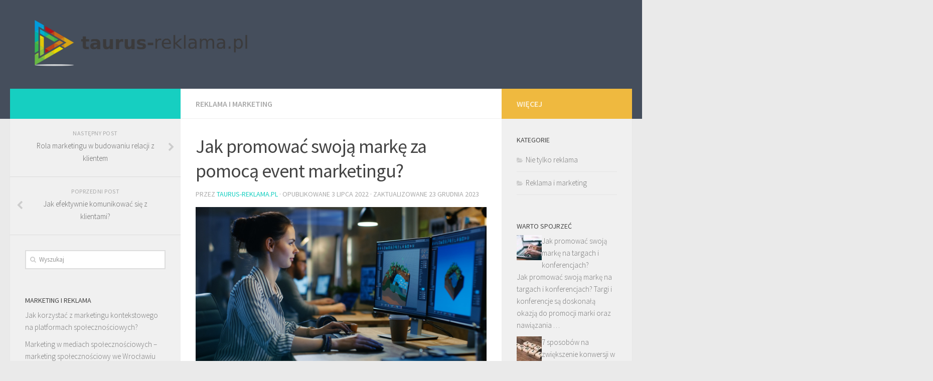

--- FILE ---
content_type: text/html; charset=UTF-8
request_url: https://taurus-reklama.pl/jak-promowac-swoja-marke-za-pomoca-event-marketingu/
body_size: 16564
content:
<!DOCTYPE html>
<html class="no-js" lang="pl-PL">
<head>
  <meta charset="UTF-8">
  <meta name="viewport" content="width=device-width, initial-scale=1.0">
  <link rel="profile" href="https://gmpg.org/xfn/11">
  <link rel="pingback" href="https://taurus-reklama.pl/xmlrpc.php">

  <meta name='robots' content='index, follow, max-image-preview:large, max-snippet:-1, max-video-preview:-1' />
<script>document.documentElement.className = document.documentElement.className.replace("no-js","js");</script>

	<!-- This site is optimized with the Yoast SEO plugin v23.0 - https://yoast.com/wordpress/plugins/seo/ -->
	<title>Jak promować swoją markę za pomocą event marketingu? - Agencja reklamowa</title>
	<link rel="canonical" href="https://taurus-reklama.pl/jak-promowac-swoja-marke-za-pomoca-event-marketingu/" />
	<meta property="og:locale" content="pl_PL" />
	<meta property="og:type" content="article" />
	<meta property="og:title" content="Jak promować swoją markę za pomocą event marketingu? - Agencja reklamowa" />
	<meta property="og:description" content="Jak promować swoją markę za pomocą event marketingu? Event marketing jest niezwykle skutecznym narzędziem promocji marki. Organizowanie wydarzeń specjalnych pozwala na interakcję z konsumentami na całkowicie nowym poziomie. Jednak efektywne wykorzystanie event marketingu wymaga&#046;&#046;&#046;" />
	<meta property="og:url" content="https://taurus-reklama.pl/jak-promowac-swoja-marke-za-pomoca-event-marketingu/" />
	<meta property="og:site_name" content="Agencja reklamowa" />
	<meta property="article:published_time" content="2022-07-03T01:46:47+00:00" />
	<meta property="article:modified_time" content="2023-12-23T17:38:43+00:00" />
	<meta property="og:image" content="https://taurus-reklama.pl/wp-content/uploads/2021/05/główne_AdobeStock_171466848.jpeg" />
	<meta property="og:image:width" content="1280" />
	<meta property="og:image:height" content="720" />
	<meta property="og:image:type" content="image/jpeg" />
	<meta name="author" content="taurus-reklama.pl" />
	<meta name="twitter:card" content="summary_large_image" />
	<script type="application/ld+json" class="yoast-schema-graph">{"@context":"https://schema.org","@graph":[{"@type":"Article","@id":"https://taurus-reklama.pl/jak-promowac-swoja-marke-za-pomoca-event-marketingu/#article","isPartOf":{"@id":"https://taurus-reklama.pl/jak-promowac-swoja-marke-za-pomoca-event-marketingu/"},"author":{"name":"taurus-reklama.pl","@id":"https://taurus-reklama.pl/#/schema/person/e75d9dafcd5565607b7ff16891ca798a"},"headline":"Jak promować swoją markę za pomocą event marketingu?","datePublished":"2022-07-03T01:46:47+00:00","dateModified":"2023-12-23T17:38:43+00:00","mainEntityOfPage":{"@id":"https://taurus-reklama.pl/jak-promowac-swoja-marke-za-pomoca-event-marketingu/"},"wordCount":530,"publisher":{"@id":"https://taurus-reklama.pl/#organization"},"image":{"@id":"https://taurus-reklama.pl/jak-promowac-swoja-marke-za-pomoca-event-marketingu/#primaryimage"},"thumbnailUrl":"https://taurus-reklama.pl/wp-content/uploads/2021/05/główne_AdobeStock_171466848.jpeg","articleSection":["Reklama i marketing"],"inLanguage":"pl-PL"},{"@type":"WebPage","@id":"https://taurus-reklama.pl/jak-promowac-swoja-marke-za-pomoca-event-marketingu/","url":"https://taurus-reklama.pl/jak-promowac-swoja-marke-za-pomoca-event-marketingu/","name":"Jak promować swoją markę za pomocą event marketingu? - Agencja reklamowa","isPartOf":{"@id":"https://taurus-reklama.pl/#website"},"primaryImageOfPage":{"@id":"https://taurus-reklama.pl/jak-promowac-swoja-marke-za-pomoca-event-marketingu/#primaryimage"},"image":{"@id":"https://taurus-reklama.pl/jak-promowac-swoja-marke-za-pomoca-event-marketingu/#primaryimage"},"thumbnailUrl":"https://taurus-reklama.pl/wp-content/uploads/2021/05/główne_AdobeStock_171466848.jpeg","datePublished":"2022-07-03T01:46:47+00:00","dateModified":"2023-12-23T17:38:43+00:00","breadcrumb":{"@id":"https://taurus-reklama.pl/jak-promowac-swoja-marke-za-pomoca-event-marketingu/#breadcrumb"},"inLanguage":"pl-PL","potentialAction":[{"@type":"ReadAction","target":["https://taurus-reklama.pl/jak-promowac-swoja-marke-za-pomoca-event-marketingu/"]}]},{"@type":"ImageObject","inLanguage":"pl-PL","@id":"https://taurus-reklama.pl/jak-promowac-swoja-marke-za-pomoca-event-marketingu/#primaryimage","url":"https://taurus-reklama.pl/wp-content/uploads/2021/05/główne_AdobeStock_171466848.jpeg","contentUrl":"https://taurus-reklama.pl/wp-content/uploads/2021/05/główne_AdobeStock_171466848.jpeg","width":1280,"height":720,"caption":"Female Game Developer Works on a Level Design on Her Personal Computer with Two Displays. She works in a Creative Office Space."},{"@type":"BreadcrumbList","@id":"https://taurus-reklama.pl/jak-promowac-swoja-marke-za-pomoca-event-marketingu/#breadcrumb","itemListElement":[{"@type":"ListItem","position":1,"name":"Strona główna","item":"https://taurus-reklama.pl/"},{"@type":"ListItem","position":2,"name":"Jak promować swoją markę za pomocą event marketingu?"}]},{"@type":"WebSite","@id":"https://taurus-reklama.pl/#website","url":"https://taurus-reklama.pl/","name":"Agencja reklamowa","description":"agencja interaktywna Kraków","publisher":{"@id":"https://taurus-reklama.pl/#organization"},"potentialAction":[{"@type":"SearchAction","target":{"@type":"EntryPoint","urlTemplate":"https://taurus-reklama.pl/?s={search_term_string}"},"query-input":"required name=search_term_string"}],"inLanguage":"pl-PL"},{"@type":"Organization","@id":"https://taurus-reklama.pl/#organization","name":"Agencja reklamowa","url":"https://taurus-reklama.pl/","logo":{"@type":"ImageObject","inLanguage":"pl-PL","@id":"https://taurus-reklama.pl/#/schema/logo/image/","url":"https://taurus-reklama.pl/wp-content/uploads/2019/07/cropped-logo.png","contentUrl":"https://taurus-reklama.pl/wp-content/uploads/2019/07/cropped-logo.png","width":984,"height":213,"caption":"Agencja reklamowa"},"image":{"@id":"https://taurus-reklama.pl/#/schema/logo/image/"}},{"@type":"Person","@id":"https://taurus-reklama.pl/#/schema/person/e75d9dafcd5565607b7ff16891ca798a","name":"taurus-reklama.pl","image":{"@type":"ImageObject","inLanguage":"pl-PL","@id":"https://taurus-reklama.pl/#/schema/person/image/","url":"https://secure.gravatar.com/avatar/74febd0a19365b0e699bffccf6ad707c?s=96&d=mm&r=g","contentUrl":"https://secure.gravatar.com/avatar/74febd0a19365b0e699bffccf6ad707c?s=96&d=mm&r=g","caption":"taurus-reklama.pl"},"url":"https://taurus-reklama.pl/author/taurus-reklama-pl/"}]}</script>
	<!-- / Yoast SEO plugin. -->


<link rel="alternate" type="application/rss+xml" title="Agencja reklamowa &raquo; Kanał z wpisami" href="https://taurus-reklama.pl/feed/" />
<link rel="alternate" type="application/rss+xml" title="Agencja reklamowa &raquo; Kanał z komentarzami" href="https://taurus-reklama.pl/comments/feed/" />
<link id="hu-user-gfont" href="//fonts.googleapis.com/css?family=Source+Sans+Pro:400,300italic,300,400italic,600&subset=latin,latin-ext" rel="stylesheet" type="text/css"><script type="text/javascript">
/* <![CDATA[ */
window._wpemojiSettings = {"baseUrl":"https:\/\/s.w.org\/images\/core\/emoji\/15.0.3\/72x72\/","ext":".png","svgUrl":"https:\/\/s.w.org\/images\/core\/emoji\/15.0.3\/svg\/","svgExt":".svg","source":{"concatemoji":"https:\/\/taurus-reklama.pl\/wp-includes\/js\/wp-emoji-release.min.js?ver=6.5.5"}};
/*! This file is auto-generated */
!function(i,n){var o,s,e;function c(e){try{var t={supportTests:e,timestamp:(new Date).valueOf()};sessionStorage.setItem(o,JSON.stringify(t))}catch(e){}}function p(e,t,n){e.clearRect(0,0,e.canvas.width,e.canvas.height),e.fillText(t,0,0);var t=new Uint32Array(e.getImageData(0,0,e.canvas.width,e.canvas.height).data),r=(e.clearRect(0,0,e.canvas.width,e.canvas.height),e.fillText(n,0,0),new Uint32Array(e.getImageData(0,0,e.canvas.width,e.canvas.height).data));return t.every(function(e,t){return e===r[t]})}function u(e,t,n){switch(t){case"flag":return n(e,"\ud83c\udff3\ufe0f\u200d\u26a7\ufe0f","\ud83c\udff3\ufe0f\u200b\u26a7\ufe0f")?!1:!n(e,"\ud83c\uddfa\ud83c\uddf3","\ud83c\uddfa\u200b\ud83c\uddf3")&&!n(e,"\ud83c\udff4\udb40\udc67\udb40\udc62\udb40\udc65\udb40\udc6e\udb40\udc67\udb40\udc7f","\ud83c\udff4\u200b\udb40\udc67\u200b\udb40\udc62\u200b\udb40\udc65\u200b\udb40\udc6e\u200b\udb40\udc67\u200b\udb40\udc7f");case"emoji":return!n(e,"\ud83d\udc26\u200d\u2b1b","\ud83d\udc26\u200b\u2b1b")}return!1}function f(e,t,n){var r="undefined"!=typeof WorkerGlobalScope&&self instanceof WorkerGlobalScope?new OffscreenCanvas(300,150):i.createElement("canvas"),a=r.getContext("2d",{willReadFrequently:!0}),o=(a.textBaseline="top",a.font="600 32px Arial",{});return e.forEach(function(e){o[e]=t(a,e,n)}),o}function t(e){var t=i.createElement("script");t.src=e,t.defer=!0,i.head.appendChild(t)}"undefined"!=typeof Promise&&(o="wpEmojiSettingsSupports",s=["flag","emoji"],n.supports={everything:!0,everythingExceptFlag:!0},e=new Promise(function(e){i.addEventListener("DOMContentLoaded",e,{once:!0})}),new Promise(function(t){var n=function(){try{var e=JSON.parse(sessionStorage.getItem(o));if("object"==typeof e&&"number"==typeof e.timestamp&&(new Date).valueOf()<e.timestamp+604800&&"object"==typeof e.supportTests)return e.supportTests}catch(e){}return null}();if(!n){if("undefined"!=typeof Worker&&"undefined"!=typeof OffscreenCanvas&&"undefined"!=typeof URL&&URL.createObjectURL&&"undefined"!=typeof Blob)try{var e="postMessage("+f.toString()+"("+[JSON.stringify(s),u.toString(),p.toString()].join(",")+"));",r=new Blob([e],{type:"text/javascript"}),a=new Worker(URL.createObjectURL(r),{name:"wpTestEmojiSupports"});return void(a.onmessage=function(e){c(n=e.data),a.terminate(),t(n)})}catch(e){}c(n=f(s,u,p))}t(n)}).then(function(e){for(var t in e)n.supports[t]=e[t],n.supports.everything=n.supports.everything&&n.supports[t],"flag"!==t&&(n.supports.everythingExceptFlag=n.supports.everythingExceptFlag&&n.supports[t]);n.supports.everythingExceptFlag=n.supports.everythingExceptFlag&&!n.supports.flag,n.DOMReady=!1,n.readyCallback=function(){n.DOMReady=!0}}).then(function(){return e}).then(function(){var e;n.supports.everything||(n.readyCallback(),(e=n.source||{}).concatemoji?t(e.concatemoji):e.wpemoji&&e.twemoji&&(t(e.twemoji),t(e.wpemoji)))}))}((window,document),window._wpemojiSettings);
/* ]]> */
</script>
<style id='wp-emoji-styles-inline-css' type='text/css'>

	img.wp-smiley, img.emoji {
		display: inline !important;
		border: none !important;
		box-shadow: none !important;
		height: 1em !important;
		width: 1em !important;
		margin: 0 0.07em !important;
		vertical-align: -0.1em !important;
		background: none !important;
		padding: 0 !important;
	}
</style>
<link rel='stylesheet' id='wp-block-library-css' href='https://taurus-reklama.pl/wp-includes/css/dist/block-library/style.min.css?ver=6.5.5' type='text/css' media='all' />
<style id='classic-theme-styles-inline-css' type='text/css'>
/*! This file is auto-generated */
.wp-block-button__link{color:#fff;background-color:#32373c;border-radius:9999px;box-shadow:none;text-decoration:none;padding:calc(.667em + 2px) calc(1.333em + 2px);font-size:1.125em}.wp-block-file__button{background:#32373c;color:#fff;text-decoration:none}
</style>
<style id='global-styles-inline-css' type='text/css'>
body{--wp--preset--color--black: #000000;--wp--preset--color--cyan-bluish-gray: #abb8c3;--wp--preset--color--white: #ffffff;--wp--preset--color--pale-pink: #f78da7;--wp--preset--color--vivid-red: #cf2e2e;--wp--preset--color--luminous-vivid-orange: #ff6900;--wp--preset--color--luminous-vivid-amber: #fcb900;--wp--preset--color--light-green-cyan: #7bdcb5;--wp--preset--color--vivid-green-cyan: #00d084;--wp--preset--color--pale-cyan-blue: #8ed1fc;--wp--preset--color--vivid-cyan-blue: #0693e3;--wp--preset--color--vivid-purple: #9b51e0;--wp--preset--gradient--vivid-cyan-blue-to-vivid-purple: linear-gradient(135deg,rgba(6,147,227,1) 0%,rgb(155,81,224) 100%);--wp--preset--gradient--light-green-cyan-to-vivid-green-cyan: linear-gradient(135deg,rgb(122,220,180) 0%,rgb(0,208,130) 100%);--wp--preset--gradient--luminous-vivid-amber-to-luminous-vivid-orange: linear-gradient(135deg,rgba(252,185,0,1) 0%,rgba(255,105,0,1) 100%);--wp--preset--gradient--luminous-vivid-orange-to-vivid-red: linear-gradient(135deg,rgba(255,105,0,1) 0%,rgb(207,46,46) 100%);--wp--preset--gradient--very-light-gray-to-cyan-bluish-gray: linear-gradient(135deg,rgb(238,238,238) 0%,rgb(169,184,195) 100%);--wp--preset--gradient--cool-to-warm-spectrum: linear-gradient(135deg,rgb(74,234,220) 0%,rgb(151,120,209) 20%,rgb(207,42,186) 40%,rgb(238,44,130) 60%,rgb(251,105,98) 80%,rgb(254,248,76) 100%);--wp--preset--gradient--blush-light-purple: linear-gradient(135deg,rgb(255,206,236) 0%,rgb(152,150,240) 100%);--wp--preset--gradient--blush-bordeaux: linear-gradient(135deg,rgb(254,205,165) 0%,rgb(254,45,45) 50%,rgb(107,0,62) 100%);--wp--preset--gradient--luminous-dusk: linear-gradient(135deg,rgb(255,203,112) 0%,rgb(199,81,192) 50%,rgb(65,88,208) 100%);--wp--preset--gradient--pale-ocean: linear-gradient(135deg,rgb(255,245,203) 0%,rgb(182,227,212) 50%,rgb(51,167,181) 100%);--wp--preset--gradient--electric-grass: linear-gradient(135deg,rgb(202,248,128) 0%,rgb(113,206,126) 100%);--wp--preset--gradient--midnight: linear-gradient(135deg,rgb(2,3,129) 0%,rgb(40,116,252) 100%);--wp--preset--font-size--small: 13px;--wp--preset--font-size--medium: 20px;--wp--preset--font-size--large: 36px;--wp--preset--font-size--x-large: 42px;--wp--preset--spacing--20: 0.44rem;--wp--preset--spacing--30: 0.67rem;--wp--preset--spacing--40: 1rem;--wp--preset--spacing--50: 1.5rem;--wp--preset--spacing--60: 2.25rem;--wp--preset--spacing--70: 3.38rem;--wp--preset--spacing--80: 5.06rem;--wp--preset--shadow--natural: 6px 6px 9px rgba(0, 0, 0, 0.2);--wp--preset--shadow--deep: 12px 12px 50px rgba(0, 0, 0, 0.4);--wp--preset--shadow--sharp: 6px 6px 0px rgba(0, 0, 0, 0.2);--wp--preset--shadow--outlined: 6px 6px 0px -3px rgba(255, 255, 255, 1), 6px 6px rgba(0, 0, 0, 1);--wp--preset--shadow--crisp: 6px 6px 0px rgba(0, 0, 0, 1);}:where(.is-layout-flex){gap: 0.5em;}:where(.is-layout-grid){gap: 0.5em;}body .is-layout-flex{display: flex;}body .is-layout-flex{flex-wrap: wrap;align-items: center;}body .is-layout-flex > *{margin: 0;}body .is-layout-grid{display: grid;}body .is-layout-grid > *{margin: 0;}:where(.wp-block-columns.is-layout-flex){gap: 2em;}:where(.wp-block-columns.is-layout-grid){gap: 2em;}:where(.wp-block-post-template.is-layout-flex){gap: 1.25em;}:where(.wp-block-post-template.is-layout-grid){gap: 1.25em;}.has-black-color{color: var(--wp--preset--color--black) !important;}.has-cyan-bluish-gray-color{color: var(--wp--preset--color--cyan-bluish-gray) !important;}.has-white-color{color: var(--wp--preset--color--white) !important;}.has-pale-pink-color{color: var(--wp--preset--color--pale-pink) !important;}.has-vivid-red-color{color: var(--wp--preset--color--vivid-red) !important;}.has-luminous-vivid-orange-color{color: var(--wp--preset--color--luminous-vivid-orange) !important;}.has-luminous-vivid-amber-color{color: var(--wp--preset--color--luminous-vivid-amber) !important;}.has-light-green-cyan-color{color: var(--wp--preset--color--light-green-cyan) !important;}.has-vivid-green-cyan-color{color: var(--wp--preset--color--vivid-green-cyan) !important;}.has-pale-cyan-blue-color{color: var(--wp--preset--color--pale-cyan-blue) !important;}.has-vivid-cyan-blue-color{color: var(--wp--preset--color--vivid-cyan-blue) !important;}.has-vivid-purple-color{color: var(--wp--preset--color--vivid-purple) !important;}.has-black-background-color{background-color: var(--wp--preset--color--black) !important;}.has-cyan-bluish-gray-background-color{background-color: var(--wp--preset--color--cyan-bluish-gray) !important;}.has-white-background-color{background-color: var(--wp--preset--color--white) !important;}.has-pale-pink-background-color{background-color: var(--wp--preset--color--pale-pink) !important;}.has-vivid-red-background-color{background-color: var(--wp--preset--color--vivid-red) !important;}.has-luminous-vivid-orange-background-color{background-color: var(--wp--preset--color--luminous-vivid-orange) !important;}.has-luminous-vivid-amber-background-color{background-color: var(--wp--preset--color--luminous-vivid-amber) !important;}.has-light-green-cyan-background-color{background-color: var(--wp--preset--color--light-green-cyan) !important;}.has-vivid-green-cyan-background-color{background-color: var(--wp--preset--color--vivid-green-cyan) !important;}.has-pale-cyan-blue-background-color{background-color: var(--wp--preset--color--pale-cyan-blue) !important;}.has-vivid-cyan-blue-background-color{background-color: var(--wp--preset--color--vivid-cyan-blue) !important;}.has-vivid-purple-background-color{background-color: var(--wp--preset--color--vivid-purple) !important;}.has-black-border-color{border-color: var(--wp--preset--color--black) !important;}.has-cyan-bluish-gray-border-color{border-color: var(--wp--preset--color--cyan-bluish-gray) !important;}.has-white-border-color{border-color: var(--wp--preset--color--white) !important;}.has-pale-pink-border-color{border-color: var(--wp--preset--color--pale-pink) !important;}.has-vivid-red-border-color{border-color: var(--wp--preset--color--vivid-red) !important;}.has-luminous-vivid-orange-border-color{border-color: var(--wp--preset--color--luminous-vivid-orange) !important;}.has-luminous-vivid-amber-border-color{border-color: var(--wp--preset--color--luminous-vivid-amber) !important;}.has-light-green-cyan-border-color{border-color: var(--wp--preset--color--light-green-cyan) !important;}.has-vivid-green-cyan-border-color{border-color: var(--wp--preset--color--vivid-green-cyan) !important;}.has-pale-cyan-blue-border-color{border-color: var(--wp--preset--color--pale-cyan-blue) !important;}.has-vivid-cyan-blue-border-color{border-color: var(--wp--preset--color--vivid-cyan-blue) !important;}.has-vivid-purple-border-color{border-color: var(--wp--preset--color--vivid-purple) !important;}.has-vivid-cyan-blue-to-vivid-purple-gradient-background{background: var(--wp--preset--gradient--vivid-cyan-blue-to-vivid-purple) !important;}.has-light-green-cyan-to-vivid-green-cyan-gradient-background{background: var(--wp--preset--gradient--light-green-cyan-to-vivid-green-cyan) !important;}.has-luminous-vivid-amber-to-luminous-vivid-orange-gradient-background{background: var(--wp--preset--gradient--luminous-vivid-amber-to-luminous-vivid-orange) !important;}.has-luminous-vivid-orange-to-vivid-red-gradient-background{background: var(--wp--preset--gradient--luminous-vivid-orange-to-vivid-red) !important;}.has-very-light-gray-to-cyan-bluish-gray-gradient-background{background: var(--wp--preset--gradient--very-light-gray-to-cyan-bluish-gray) !important;}.has-cool-to-warm-spectrum-gradient-background{background: var(--wp--preset--gradient--cool-to-warm-spectrum) !important;}.has-blush-light-purple-gradient-background{background: var(--wp--preset--gradient--blush-light-purple) !important;}.has-blush-bordeaux-gradient-background{background: var(--wp--preset--gradient--blush-bordeaux) !important;}.has-luminous-dusk-gradient-background{background: var(--wp--preset--gradient--luminous-dusk) !important;}.has-pale-ocean-gradient-background{background: var(--wp--preset--gradient--pale-ocean) !important;}.has-electric-grass-gradient-background{background: var(--wp--preset--gradient--electric-grass) !important;}.has-midnight-gradient-background{background: var(--wp--preset--gradient--midnight) !important;}.has-small-font-size{font-size: var(--wp--preset--font-size--small) !important;}.has-medium-font-size{font-size: var(--wp--preset--font-size--medium) !important;}.has-large-font-size{font-size: var(--wp--preset--font-size--large) !important;}.has-x-large-font-size{font-size: var(--wp--preset--font-size--x-large) !important;}
.wp-block-navigation a:where(:not(.wp-element-button)){color: inherit;}
:where(.wp-block-post-template.is-layout-flex){gap: 1.25em;}:where(.wp-block-post-template.is-layout-grid){gap: 1.25em;}
:where(.wp-block-columns.is-layout-flex){gap: 2em;}:where(.wp-block-columns.is-layout-grid){gap: 2em;}
.wp-block-pullquote{font-size: 1.5em;line-height: 1.6;}
</style>
<link rel='stylesheet' id='hueman-main-style-css' href='https://taurus-reklama.pl/wp-content/themes/hueman/assets/front/css/main.min.css?ver=3.3.12' type='text/css' media='all' />
<link rel='stylesheet' id='theme-stylesheet-css' href='https://taurus-reklama.pl/wp-content/themes/hueman-child/style.css?ver=3.3.12' type='text/css' media='all' />
<link rel='stylesheet' id='hueman-font-awesome-css' href='https://taurus-reklama.pl/wp-content/themes/hueman/assets/front/css/font-awesome.min.css?ver=3.3.12' type='text/css' media='all' />
<link rel='stylesheet' id='arpw-style-css' href='https://taurus-reklama.pl/wp-content/plugins/advanced-random-posts-widget/assets/css/arpw-frontend.css?ver=6.5.5' type='text/css' media='all' />
<link rel='stylesheet' id='yarppRelatedCss-css' href='https://taurus-reklama.pl/wp-content/plugins/yet-another-related-posts-plugin/style/related.css?ver=5.30.10' type='text/css' media='all' />
<script type="text/javascript" src="https://taurus-reklama.pl/wp-includes/js/jquery/jquery.min.js?ver=3.7.1" id="jquery-core-js"></script>
<script type="text/javascript" src="https://taurus-reklama.pl/wp-includes/js/jquery/jquery-migrate.min.js?ver=3.4.1" id="jquery-migrate-js"></script>
<link rel="https://api.w.org/" href="https://taurus-reklama.pl/wp-json/" /><link rel="alternate" type="application/json" href="https://taurus-reklama.pl/wp-json/wp/v2/posts/401" /><link rel="EditURI" type="application/rsd+xml" title="RSD" href="https://taurus-reklama.pl/xmlrpc.php?rsd" />
<meta name="generator" content="WordPress 6.5.5" />
<link rel='shortlink' href='https://taurus-reklama.pl/?p=401' />
<link rel="alternate" type="application/json+oembed" href="https://taurus-reklama.pl/wp-json/oembed/1.0/embed?url=https%3A%2F%2Ftaurus-reklama.pl%2Fjak-promowac-swoja-marke-za-pomoca-event-marketingu%2F" />
<link rel="alternate" type="text/xml+oembed" href="https://taurus-reklama.pl/wp-json/oembed/1.0/embed?url=https%3A%2F%2Ftaurus-reklama.pl%2Fjak-promowac-swoja-marke-za-pomoca-event-marketingu%2F&#038;format=xml" />
<!-- Analytics by WP Statistics v14.8.1 - https://wp-statistics.com/ -->
<!--[if lt IE 9]>
<script src="https://taurus-reklama.pl/wp-content/themes/hueman/assets/front/js/ie/html5shiv-printshiv.min.js"></script>
<script src="https://taurus-reklama.pl/wp-content/themes/hueman/assets/front/js/ie/selectivizr.js"></script>
<![endif]-->
<style type="text/css">.recentcomments a{display:inline !important;padding:0 !important;margin:0 !important;}</style><style type="text/css" id="hu-dynamic-style">/* Dynamic CSS: For no styles in head, copy and put the css below in your child theme's style.css, disable dynamic styles */body { font-family:'Source Sans Pro', Arial, sans-serif;font-size:1.00rem }@media only screen and (min-width: 720px) {
        .nav > li { font-size:1.00rem; }
      }.is-scrolled #header #nav-mobile { background-color: #454e5c; background-color: rgba(69,78,92,0.90) }.site-title a img { max-height: 97px; }body { background-color: #eaeaea; }</style>
</head>

<body data-rsssl=1 class="post-template-default single single-post postid-401 single-format-standard wp-custom-logo col-3cm full-width header-desktop-sticky header-mobile-sticky chrome">

<div id="wrapper">

  
  <header id="header" class="top-menu-mobile-on one-mobile-menu top_menu header-ads-desktop  topbar-transparent">
        <nav class="nav-container group mobile-menu mobile-sticky no-menu-assigned" id="nav-mobile" data-menu-id="header-1">
  <div class="mobile-title-logo-in-header">                <p class="site-title"><a class="custom-logo-link" href="https://taurus-reklama.pl/" rel="home" title="Agencja reklamowa | Home page"><img src="https://taurus-reklama.pl/wp-content/uploads/2019/07/cropped-logo.png" alt="Agencja reklamowa"></a></p>
              </div>
        
                    <!-- <div class="ham__navbar-toggler collapsed" aria-expanded="false">
          <div class="ham__navbar-span-wrapper">
            <span class="ham-toggler-menu__span"></span>
          </div>
        </div> -->
        <div class="ham__navbar-toggler-two collapsed" title="Menu" aria-expanded="false">
          <div class="ham__navbar-span-wrapper">
            <span class="line line-1"></span>
            <span class="line line-2"></span>
            <span class="line line-3"></span>
          </div>
        </div>
            
      <div class="nav-text"></div>
      <div class="nav-wrap container">
                  <ul class="nav container-inner group mobile-search">
                            <li>
                  <form method="get" class="searchform themeform" action="https://taurus-reklama.pl/">
	<div>
		<input type="text" class="search" name="s" onblur="if(this.value=='')this.value='Wyszukaj';" onfocus="if(this.value=='Wyszukaj')this.value='';" value="Wyszukaj" />
	</div>
</form>                </li>
                      </ul>
                      </div>
</nav><!--/#nav-topbar-->  
  
  <div class="container group">
        <div class="container-inner">

                    <div class="group pad central-header-zone">
                  <div class="logo-tagline-group">
                                      <p class="site-title"><a class="custom-logo-link" href="https://taurus-reklama.pl/" rel="home" title="Agencja reklamowa | Home page"><img src="https://taurus-reklama.pl/wp-content/uploads/2019/07/cropped-logo.png" alt="Agencja reklamowa"></a></p>
                                                      </div>

                                </div>
      
      
    </div><!--/.container-inner-->
      </div><!--/.container-->

</header><!--/#header-->
  
  <div class="container" id="page">
    <div class="container-inner">
            <div class="main">
        <div class="main-inner group">
          
              <section class="content">
              <div class="page-title pad group">
          	    		<ul class="meta-single group">
    			<li class="category"><a href="https://taurus-reklama.pl/kategoria/reklama-i-marketing/" rel="category tag">Reklama i marketing</a></li>
    			    		</ul>

    	
    </div><!--/.page-title-->
          <div class="pad group">
              <article class="post-401 post type-post status-publish format-standard has-post-thumbnail hentry category-reklama-i-marketing">
    <div class="post-inner group">
      <h1 class="post-title entry-title">Jak promować swoją markę za pomocą event marketingu?</h1>
<p class="post-byline">przez   <span class="vcard author">
     <span class="fn"><a href="https://taurus-reklama.pl/author/taurus-reklama-pl/" title="Wpisy od taurus-reklama.pl" rel="author">taurus-reklama.pl</a></span>
   </span> &middot;
                            Opublikowane <time class="published" datetime="3 lipca 2022">3 lipca 2022</time>
              &middot; Zaktualizowane <time class="updated" datetime="23 grudnia 2023">23 grudnia 2023</time>
               </p>	  
	<img width="1280" height="720" src="https://taurus-reklama.pl/wp-content/uploads/2021/05/główne_AdobeStock_171466848.jpeg" class="attachment-full size-full wp-post-image" alt="" decoding="async" fetchpriority="high" srcset="https://taurus-reklama.pl/wp-content/uploads/2021/05/główne_AdobeStock_171466848.jpeg 1280w, https://taurus-reklama.pl/wp-content/uploads/2021/05/główne_AdobeStock_171466848-300x169.jpeg 300w, https://taurus-reklama.pl/wp-content/uploads/2021/05/główne_AdobeStock_171466848-768x432.jpeg 768w, https://taurus-reklama.pl/wp-content/uploads/2021/05/główne_AdobeStock_171466848-1024x576.jpeg 1024w" sizes="(max-width: 1280px) 100vw, 1280px" />	
      
      <div class="clear"></div>

      <div class="entry themeform">
        <div class="entry-inner">
          <p>Jak promować swoją markę za pomocą event marketingu?</p>
<p>Event marketing jest niezwykle skutecznym narzędziem promocji marki. Organizowanie wydarzeń specjalnych pozwala na interakcję z konsumentami na całkowicie nowym poziomie. Jednak efektywne wykorzystanie event marketingu wymaga przemyślanej strategii i dokładnego planowania. W poniższym artykule przedstawię kilka sprawdzonych sposobów, jak promować swoją markę za pomocą event marketingu.</p>
<ol>
<li>Zaplanuj unikalną koncepcję wydarzenia</li>
</ol>
<p>Pierwszym krokiem do sukcesu jest stworzenie unikalnej koncepcji wydarzenia, która wyróżni Twoją markę spośród konkurencji. Zastanów się, jakie przesłanie chcesz przekazać i jakie wartości Twoja marka reprezentuje. Następnie stwórz oryginalne i kreatywne pomysły, które zaangażują i zainteresują Twoją grupę docelową.</p>
<ol>
<li>Wybierz odpowiednią lokalizację</li>
</ol>
<p>Miejsce wydarzenia ma ogromne znaczenie dla sukcesu jego promocji. Wybierz lokalizację, która pasuje do charakteru Twojej marki i spełnia oczekiwania uczestników. Ciekawe miejsca, takie jak przestrzenie artystyczne, rooftop-y czy nadmorskie plaże, mogą zapewnić niezapomniane wrażenia i podkreślić unikatowość Twojej marki.</p>
<ol>
<li>Zadbaj o dobrą oprawę wizualną</li>
</ol>
<p>Wzmocnij przekaz marki za pomocą odpowiednio dobranej oprawy wizualnej. Skup się na spójnym designie, który odzwierciedla identyfikację wizualną Twojej marki. Wykorzystaj wizualne elementy takie jak banery, plakaty, eleganckie gadżety czy dekoracje w kolorach Twojej marki, aby uczestnicy wydarzenia poczuli się związani z Twoją marką.</p>
<ol>
<li>Stwórz interaktywne doświadczenia dla uczestników</li>
</ol>
<p>Ważnym elementem promocji marki za pomocą event marketingu jest stworzenie interaktywnych doświadczeń dla uczestników. Zorganizuj warsztaty, konkursy czy prezentacje, które angażują i aktywizują uczestników wydarzenia. Dzięki temu będą mieli możliwość bliższego zapoznania się z Twoją marką i łatwiej nawiążą z nią emocjonalne więzi.</p>
<ol>
<li>Wykorzystaj media społecznościowe</li>
</ol>
<p>Event marketing a media społecznościowe idą w parze. Wykorzystaj platformy takie jak Facebook, Instagram czy LinkedIn, aby promować swoje wydarzenie i zachęcić potencjalnych uczestników do wzięcia w nim udziału. Regularnie publikuj informacje, zdjęcia i materiały związane z wydarzeniem, co pozwoli Ci utrzymać zainteresowanie i budować emocje wokół marki.</p>
<ol>
<li>Współpracuj z influencerami</li>
</ol>
<p>Współpraca z influencerami to skuteczny sposób na dotarcie do większego audytorium i zdobycie zaufania potencjalnych klientów. Wyszukaj influencerów, którzy pasują do profilu Twojej marki i zaproponuj im udział w wydarzeniu. Dzięki temu zwiększysz zasięg swojej promocji i zbudujesz silną więź z fanami influencerów.</p>
<ol>
<li>Oceń efekty i ucz się na własnych błędach</li>
</ol>
<p>Po zakończeniu wydarzenia, dokładnie oceniaj jego efekty. Sprawdź, jak wiele nowych osób zapoznało się z Twoją marką, jakie emocje wywołała u uczestników i jakie korzyści odniosła Twoja firma. Analizuj swoje działania, ucz się na własnych błędach i wdrażaj odpowiednie poprawki na przyszłość.</p>
<p>Promowanie marki za pomocą event marketingu to inwestycja czasu, pracy i zasobów, ale może przynieść wiele korzyści. Dzięki temu narzędziu możesz zbudować więź z konsumentami, zwiększyć świadomość marki i wyróżnić się na rynku. Pamiętaj o strategii, planowaniu i kreatywności, a Twój event marketing przyniesie oczekiwane rezultaty.</p>
<div class='yarpp yarpp-related yarpp-related-website yarpp-template-list'>
<!-- YARPP List -->
<h3>Powiązane posty:</h3><ol>
<li><a href="https://taurus-reklama.pl/krok-po-kroku-do-rynku-online-budowa-stron-internetowych-w-gdansku-tworzenie-projektowanie-sklepow-internetowych/" rel="bookmark" title="Krok po kroku, do rynku online &#8211; budowa stron internetowych w Gdańsku. Tworzenie, projektowanie sklepów internetowych">Krok po kroku, do rynku online &#8211; budowa stron internetowych w Gdańsku. Tworzenie, projektowanie sklepów internetowych</a> <small>Jak wygląda budowa stron internetowych w Gdańsku? Tak samo jak w każdym innym miejscu, lecz jeśli chodzi o tworzenie sklepów internetowych, gdańsk...</small></li>
<li><a href="https://taurus-reklama.pl/analiza-konkurencji-narzedzie-do-sukcesu-w-marketingu/" rel="bookmark" title="Analiza konkurencji &#8211; narzędzie do sukcesu w marketingu">Analiza konkurencji &#8211; narzędzie do sukcesu w marketingu</a> <small>Analiza konkurencji &#8211; narzędzie do sukcesu w marketingu W dzisiejszej konkurencyjnej branży marketingowej, znajomość i zrozumienie swojej konkurencji jest kluczowa dla osiągnięcia...</small></li>
<li><a href="https://taurus-reklama.pl/jak-wykorzystac-influencer-marketing-na-platformie-instagram/" rel="bookmark" title="Jak wykorzystać influencer marketing na platformie Instagram?">Jak wykorzystać influencer marketing na platformie Instagram?</a> <small>Jak wykorzystać influencer marketing na platformie Instagram? W dzisiejszych czasach reklama wprowadzona przez znajomych lub ludzi, których podziwiamy, ma dużo większą siłę...</small></li>
<li><a href="https://taurus-reklama.pl/jak-zwiekszyc-zasieg-swojej-reklamy-w-social-media/" rel="bookmark" title="Jak zwiększyć zasięg swojej reklamy w social media?">Jak zwiększyć zasięg swojej reklamy w social media?</a> <small>Jak zwiększyć zasięg swojej reklamy w social media? Każdy przedsiębiorca, prowadzący działalność w sieci, wie jak ważne jest zwiększenie zasięgu swojej reklamy...</small></li>
<li><a href="https://taurus-reklama.pl/jak-efektywnie-wykorzystac-snapchata-w-reklamie/" rel="bookmark" title="Jak efektywnie wykorzystać Snapchata w reklamie?">Jak efektywnie wykorzystać Snapchata w reklamie?</a> <small>Jak efektywnie wykorzystać Snapchata w reklamie? Wprowadzenie do Snapchata Snapchat to popularna platforma społecznościowa, która umożliwia użytkownikom przesyłanie i udostępnianie zdjęć oraz...</small></li>
<li><a href="https://taurus-reklama.pl/jak-wykorzystac-big-data-w-tworzeniu-spersonalizowanej-reklamy/" rel="bookmark" title="Jak wykorzystać big data w tworzeniu spersonalizowanej reklamy?">Jak wykorzystać big data w tworzeniu spersonalizowanej reklamy?</a> <small>Jak wykorzystać big data w tworzeniu spersonalizowanej reklamy? Obecnie coraz większą rolę w marketingu odgrywają dane. Korzystanie z zbiorów informacji, znanych jako...</small></li>
</ol>
</div>
          <nav class="pagination group">
                      </nav><!--/.pagination-->
        </div>

        
        <div class="clear"></div>
      </div><!--/.entry-->

    </div><!--/.post-inner-->
  </article><!--/.post-->

<div class="clear"></div>






<h4 class="heading">
	<i class="fa fa-hand-o-right"></i>Może Ci się również spodoba</h4>

<ul class="related-posts group">

		<li class="related post-hover">
		<article class="post-580 post type-post status-publish format-standard has-post-thumbnail hentry category-reklama-i-marketing">

			<div class="post-thumbnail">
				<a href="https://taurus-reklama.pl/jak-skutecznie-targetowac-reklamy-na-facebooku/" title="Jak skutecznie targetować reklamy na Facebooku?">
					<img width="520" height="245" src="https://taurus-reklama.pl/wp-content/uploads/2023/12/whwybmtn3_0-520x245.jpg" class="attachment-thumb-medium size-thumb-medium wp-post-image" alt="woman sitting on brown wooden chair while using silver laptop computer in room" decoding="async" loading="lazy" srcset="https://taurus-reklama.pl/wp-content/uploads/2023/12/whwybmtn3_0-520x245.jpg 520w, https://taurus-reklama.pl/wp-content/uploads/2023/12/whwybmtn3_0-720x340.jpg 720w" sizes="(max-width: 520px) 100vw, 520px" />																			</a>
							</div><!--/.post-thumbnail-->

			<div class="related-inner">

				<h4 class="post-title entry-title">
					<a href="https://taurus-reklama.pl/jak-skutecznie-targetowac-reklamy-na-facebooku/" rel="bookmark" title="Jak skutecznie targetować reklamy na Facebooku?">Jak skutecznie targetować reklamy na Facebooku?</a>
				</h4><!--/.post-title-->

				<div class="post-meta group">
					<p class="post-date">
  <time class="published updated" datetime="2022-05-01 22:03:34">1 maja 2022</time>
</p>

  <p class="post-byline" style="display:none">&nbsp;przez    <span class="vcard author">
      <span class="fn"><a href="https://taurus-reklama.pl/author/taurus-reklama-pl/" title="Wpisy od taurus-reklama.pl" rel="author">taurus-reklama.pl</a></span>
    </span> &middot; Published <span class="published">1 maja 2022</span>
     &middot; Last modified <span class="updated">23 grudnia 2023</span>  </p>
				</div><!--/.post-meta-->

			</div><!--/.related-inner-->

		</article>
	</li><!--/.related-->
		<li class="related post-hover">
		<article class="post-303 post type-post status-publish format-standard has-post-thumbnail hentry category-reklama-i-marketing">

			<div class="post-thumbnail">
				<a href="https://taurus-reklama.pl/jak-wykorzystac-big-data-w-celach-marketingowych/" title="Jak wykorzystać big data w celach marketingowych?">
					<img width="368" height="245" src="https://taurus-reklama.pl/wp-content/uploads/2018/07/laptop_1530719289.jpg" class="attachment-thumb-medium size-thumb-medium wp-post-image" alt="" decoding="async" loading="lazy" srcset="https://taurus-reklama.pl/wp-content/uploads/2018/07/laptop_1530719289.jpg 640w, https://taurus-reklama.pl/wp-content/uploads/2018/07/laptop_1530719289-300x200.jpg 300w" sizes="(max-width: 368px) 100vw, 368px" />																			</a>
							</div><!--/.post-thumbnail-->

			<div class="related-inner">

				<h4 class="post-title entry-title">
					<a href="https://taurus-reklama.pl/jak-wykorzystac-big-data-w-celach-marketingowych/" rel="bookmark" title="Jak wykorzystać big data w celach marketingowych?">Jak wykorzystać big data w celach marketingowych?</a>
				</h4><!--/.post-title-->

				<div class="post-meta group">
					<p class="post-date">
  <time class="published updated" datetime="2021-10-08 00:21:57">8 października 2021</time>
</p>

  <p class="post-byline" style="display:none">&nbsp;przez    <span class="vcard author">
      <span class="fn"><a href="https://taurus-reklama.pl/author/taurus-reklama-pl/" title="Wpisy od taurus-reklama.pl" rel="author">taurus-reklama.pl</a></span>
    </span> &middot; Published <span class="published">8 października 2021</span>
     &middot; Last modified <span class="updated">23 grudnia 2023</span>  </p>
				</div><!--/.post-meta-->

			</div><!--/.related-inner-->

		</article>
	</li><!--/.related-->
		<li class="related post-hover">
		<article class="post-254 post type-post status-publish format-standard has-post-thumbnail hentry category-reklama-i-marketing">

			<div class="post-thumbnail">
				<a href="https://taurus-reklama.pl/nowe-trendy-w-reklamie-outdoorowej/" title="Nowe trendy w reklamie outdoorowej">
					<img width="368" height="245" src="https://taurus-reklama.pl/wp-content/uploads/2018/07/laptop_1530719289.jpg" class="attachment-thumb-medium size-thumb-medium wp-post-image" alt="" decoding="async" loading="lazy" srcset="https://taurus-reklama.pl/wp-content/uploads/2018/07/laptop_1530719289.jpg 640w, https://taurus-reklama.pl/wp-content/uploads/2018/07/laptop_1530719289-300x200.jpg 300w" sizes="(max-width: 368px) 100vw, 368px" />																			</a>
							</div><!--/.post-thumbnail-->

			<div class="related-inner">

				<h4 class="post-title entry-title">
					<a href="https://taurus-reklama.pl/nowe-trendy-w-reklamie-outdoorowej/" rel="bookmark" title="Nowe trendy w reklamie outdoorowej">Nowe trendy w reklamie outdoorowej</a>
				</h4><!--/.post-title-->

				<div class="post-meta group">
					<p class="post-date">
  <time class="published updated" datetime="2022-06-19 07:49:18">19 czerwca 2022</time>
</p>

  <p class="post-byline" style="display:none">&nbsp;przez    <span class="vcard author">
      <span class="fn"><a href="https://taurus-reklama.pl/author/taurus-reklama-pl/" title="Wpisy od taurus-reklama.pl" rel="author">taurus-reklama.pl</a></span>
    </span> &middot; Published <span class="published">19 czerwca 2022</span>
     &middot; Last modified <span class="updated">23 grudnia 2023</span>  </p>
				</div><!--/.post-meta-->

			</div><!--/.related-inner-->

		</article>
	</li><!--/.related-->
		
</ul><!--/.post-related-->



<section id="comments" class="themeform">

	
					<!-- comments closed, no comments -->
		
	
	
</section><!--/#comments-->          </div><!--/.pad-->
        </section><!--/.content-->
          

	<div class="sidebar s1 collapsed" data-position="left" data-layout="col-3cm" data-sb-id="s1">

		<a class="sidebar-toggle" title="Rozszerz"><i class="fa icon-sidebar-toggle"></i></a>

		<div class="sidebar-content">

			  			<div class="sidebar-top group">
                                          <p>&nbsp;</p>                        
            			</div>
			
				<ul class="post-nav group">
		<li class="next"><a href="https://taurus-reklama.pl/rola-marketingu-w-budowaniu-relacji-z-klientem/" rel="next"><i class="fa fa-chevron-right"></i><strong>Następny post</strong> <span>Rola marketingu w budowaniu relacji z klientem</span></a></li>
		<li class="previous"><a href="https://taurus-reklama.pl/jak-efektywnie-komunikowac-sie-z-klientami/" rel="prev"><i class="fa fa-chevron-left"></i><strong>Poprzedni post</strong> <span>Jak efektywnie komunikować się z klientami?</span></a></li>
	</ul>

			
			<div id="search-2" class="widget widget_search"><form method="get" class="searchform themeform" action="https://taurus-reklama.pl/">
	<div>
		<input type="text" class="search" name="s" onblur="if(this.value=='')this.value='Wyszukaj';" onfocus="if(this.value=='Wyszukaj')this.value='';" value="Wyszukaj" />
	</div>
</form></div><div id="arpw-widget-2" class="widget arpw-widget-random"><h3 class="widget-title">Marketing i reklama</h3><div class="arpw-random-post "><ul class="arpw-ul"><li class="arpw-li arpw-clearfix"><a class="arpw-title" href="https://taurus-reklama.pl/jak-korzystac-z-marketingu-kontekstowego-na-platformach-spolecznosciowych/" rel="bookmark">Jak korzystać z marketingu kontekstowego na platformach społecznościowych?</a></li><li class="arpw-li arpw-clearfix"><a class="arpw-title" href="https://taurus-reklama.pl/marketing-mediach-spolecznosciowych-marketing-spolecznosciowy-we-wroclawiu/" rel="bookmark">Marketing w mediach społecznościowych &#8211; marketing społecznościowy we Wrocławiu</a></li><li class="arpw-li arpw-clearfix"><a class="arpw-title" href="https://taurus-reklama.pl/jak-budowac-zaangazowanie-klientow-poprzez-filmy-promocyjne/" rel="bookmark">Jak budować zaangażowanie klientów poprzez filmy promocyjne?</a></li><li class="arpw-li arpw-clearfix"><a class="arpw-title" href="https://taurus-reklama.pl/jak-wykorzystac-marketing-afiliacyjny-w-branzy-turystycznej/" rel="bookmark">Jak wykorzystać marketing afiliacyjny w branży turystycznej?</a></li><li class="arpw-li arpw-clearfix"><a class="arpw-title" href="https://taurus-reklama.pl/jak-budowac-marke-w-branzy-technologicznej/" rel="bookmark">Jak budować markę w branży technologicznej?</a></li></ul></div><!-- Generated by https://wordpress.org/plugins/advanced-random-posts-widget/ --></div>
		<div id="recent-posts-2" class="widget widget_recent_entries">
		<h3 class="widget-title">Ostatnie wpisy</h3>
		<ul>
											<li>
					<a href="https://taurus-reklama.pl/jestes-na-etapie-przygotowan-strategii-marketingowej/">Jesteś na etapie przygotowań strategii marketingowej?</a>
									</li>
											<li>
					<a href="https://taurus-reklama.pl/rozwijaj-umiejetnosci-jezykowe-z-les-loustics-i-odkryj-tajemnice-teneryfy-na-matfel-pl/">Rozwijaj umiejętności językowe z Les Loustics i odkryj tajemnice Teneryfy na Matfel.pl!</a>
									</li>
											<li>
					<a href="https://taurus-reklama.pl/elektrody-do-zgrzewarki-klucz-do-precyzyjnych-polaczen/">Elektrody do Zgrzewarki: Klucz do Precyzyjnych Połączeń</a>
									</li>
											<li>
					<a href="https://taurus-reklama.pl/scianka-reklamowa-bialystok-doskonaly-sposob-na-promocje-twojej-firmy/">Ścianka reklamowa Białystok &#8211; doskonały sposób na promocję Twojej firmy</a>
									</li>
											<li>
					<a href="https://taurus-reklama.pl/orzechy-laskowe-zdrowotne-wlasciwosci-i-wartosci-odzywcze-ktore-warto-znac/">Orzechy laskowe: Zdrowotne właściwości i wartości odżywcze, które warto znać</a>
									</li>
					</ul>

		</div><div id="execphp-3" class="widget widget_execphp">			<div class="execphpwidget"></div>
		</div><div id="recent-comments-2" class="widget widget_recent_comments"><h3 class="widget-title">Najnowsze komentarze</h3><ul id="recentcomments"></ul></div><div id="archives-2" class="widget widget_archive"><h3 class="widget-title">Archiwa</h3>
			<ul>
					<li><a href='https://taurus-reklama.pl/2024/05/'>maj 2024</a></li>
	<li><a href='https://taurus-reklama.pl/2024/03/'>marzec 2024</a></li>
	<li><a href='https://taurus-reklama.pl/2024/02/'>luty 2024</a></li>
	<li><a href='https://taurus-reklama.pl/2023/10/'>październik 2023</a></li>
	<li><a href='https://taurus-reklama.pl/2023/07/'>lipiec 2023</a></li>
	<li><a href='https://taurus-reklama.pl/2023/05/'>maj 2023</a></li>
	<li><a href='https://taurus-reklama.pl/2023/04/'>kwiecień 2023</a></li>
	<li><a href='https://taurus-reklama.pl/2023/03/'>marzec 2023</a></li>
	<li><a href='https://taurus-reklama.pl/2023/02/'>luty 2023</a></li>
	<li><a href='https://taurus-reklama.pl/2023/01/'>styczeń 2023</a></li>
	<li><a href='https://taurus-reklama.pl/2022/12/'>grudzień 2022</a></li>
	<li><a href='https://taurus-reklama.pl/2022/11/'>listopad 2022</a></li>
	<li><a href='https://taurus-reklama.pl/2022/10/'>październik 2022</a></li>
	<li><a href='https://taurus-reklama.pl/2022/09/'>wrzesień 2022</a></li>
	<li><a href='https://taurus-reklama.pl/2022/08/'>sierpień 2022</a></li>
	<li><a href='https://taurus-reklama.pl/2022/07/'>lipiec 2022</a></li>
	<li><a href='https://taurus-reklama.pl/2022/06/'>czerwiec 2022</a></li>
	<li><a href='https://taurus-reklama.pl/2022/05/'>maj 2022</a></li>
	<li><a href='https://taurus-reklama.pl/2022/04/'>kwiecień 2022</a></li>
	<li><a href='https://taurus-reklama.pl/2022/03/'>marzec 2022</a></li>
	<li><a href='https://taurus-reklama.pl/2022/02/'>luty 2022</a></li>
	<li><a href='https://taurus-reklama.pl/2022/01/'>styczeń 2022</a></li>
	<li><a href='https://taurus-reklama.pl/2021/12/'>grudzień 2021</a></li>
	<li><a href='https://taurus-reklama.pl/2021/11/'>listopad 2021</a></li>
	<li><a href='https://taurus-reklama.pl/2021/10/'>październik 2021</a></li>
	<li><a href='https://taurus-reklama.pl/2021/09/'>wrzesień 2021</a></li>
	<li><a href='https://taurus-reklama.pl/2021/08/'>sierpień 2021</a></li>
	<li><a href='https://taurus-reklama.pl/2021/07/'>lipiec 2021</a></li>
	<li><a href='https://taurus-reklama.pl/2021/06/'>czerwiec 2021</a></li>
	<li><a href='https://taurus-reklama.pl/2021/05/'>maj 2021</a></li>
	<li><a href='https://taurus-reklama.pl/2021/04/'>kwiecień 2021</a></li>
	<li><a href='https://taurus-reklama.pl/2021/03/'>marzec 2021</a></li>
	<li><a href='https://taurus-reklama.pl/2021/02/'>luty 2021</a></li>
	<li><a href='https://taurus-reklama.pl/2021/01/'>styczeń 2021</a></li>
	<li><a href='https://taurus-reklama.pl/2020/12/'>grudzień 2020</a></li>
	<li><a href='https://taurus-reklama.pl/2020/11/'>listopad 2020</a></li>
	<li><a href='https://taurus-reklama.pl/2020/10/'>październik 2020</a></li>
	<li><a href='https://taurus-reklama.pl/2020/09/'>wrzesień 2020</a></li>
	<li><a href='https://taurus-reklama.pl/2020/08/'>sierpień 2020</a></li>
	<li><a href='https://taurus-reklama.pl/2020/07/'>lipiec 2020</a></li>
	<li><a href='https://taurus-reklama.pl/2020/06/'>czerwiec 2020</a></li>
	<li><a href='https://taurus-reklama.pl/2020/05/'>maj 2020</a></li>
	<li><a href='https://taurus-reklama.pl/2020/04/'>kwiecień 2020</a></li>
	<li><a href='https://taurus-reklama.pl/2020/03/'>marzec 2020</a></li>
	<li><a href='https://taurus-reklama.pl/2020/02/'>luty 2020</a></li>
	<li><a href='https://taurus-reklama.pl/2019/10/'>październik 2019</a></li>
	<li><a href='https://taurus-reklama.pl/2017/12/'>grudzień 2017</a></li>
	<li><a href='https://taurus-reklama.pl/2017/11/'>listopad 2017</a></li>
	<li><a href='https://taurus-reklama.pl/2017/10/'>październik 2017</a></li>
	<li><a href='https://taurus-reklama.pl/2017/09/'>wrzesień 2017</a></li>
	<li><a href='https://taurus-reklama.pl/2017/08/'>sierpień 2017</a></li>
	<li><a href='https://taurus-reklama.pl/2017/07/'>lipiec 2017</a></li>
	<li><a href='https://taurus-reklama.pl/2017/06/'>czerwiec 2017</a></li>
	<li><a href='https://taurus-reklama.pl/2017/05/'>maj 2017</a></li>
	<li><a href='https://taurus-reklama.pl/2017/04/'>kwiecień 2017</a></li>
	<li><a href='https://taurus-reklama.pl/2017/03/'>marzec 2017</a></li>
			</ul>

			</div>
		</div><!--/.sidebar-content-->

	</div><!--/.sidebar-->

	<div class="sidebar s2 collapsed" data-position="right" data-layout="col-3cm" data-sb-id="s2">

	<a class="sidebar-toggle" title="Rozszerz"><i class="fa icon-sidebar-toggle"></i></a>

	<div class="sidebar-content">

		  		<div class="sidebar-top group">
  			<p>Więcej</p>
  		</div>
		
		
		<div id="categories-2" class="widget widget_categories"><h3 class="widget-title">Kategorie</h3>
			<ul>
					<li class="cat-item cat-item-87"><a href="https://taurus-reklama.pl/kategoria/nie-tylko-reklama/">Nie tylko reklama</a>
</li>
	<li class="cat-item cat-item-2"><a href="https://taurus-reklama.pl/kategoria/reklama-i-marketing/">Reklama i marketing</a>
</li>
			</ul>

			</div><div id="arpw-widget-3" class="widget arpw-widget-random"><h3 class="widget-title">Warto spojrzeć</h3><div class="arpw-random-post "><ul class="arpw-ul"><li class="arpw-li arpw-clearfix"><a href="https://taurus-reklama.pl/jak-promowac-swoja-marke-na-targach-i-konferencjach/"  rel="bookmark"><img width="50" height="50" src="https://taurus-reklama.pl/wp-content/uploads/2023/12/npxxwgq33zq-50x50.jpg" class="arpw-thumbnail alignleft wp-post-image" alt="Jak promować swoją markę na targach i konferencjach?" decoding="async" loading="lazy" srcset="https://taurus-reklama.pl/wp-content/uploads/2023/12/npxxwgq33zq-50x50.jpg 50w, https://taurus-reklama.pl/wp-content/uploads/2023/12/npxxwgq33zq-150x150.jpg 150w, https://taurus-reklama.pl/wp-content/uploads/2023/12/npxxwgq33zq-160x160.jpg 160w, https://taurus-reklama.pl/wp-content/uploads/2023/12/npxxwgq33zq-320x320.jpg 320w, https://taurus-reklama.pl/wp-content/uploads/2023/12/npxxwgq33zq-120x120.jpg 120w" sizes="(max-width: 50px) 100vw, 50px" /></a><a class="arpw-title" href="https://taurus-reklama.pl/jak-promowac-swoja-marke-na-targach-i-konferencjach/" rel="bookmark">Jak promować swoją markę na targach i konferencjach?</a><div class="arpw-summary">Jak promować swoją markę na targach i konferencjach? Targi i konferencje są doskonałą okazją do promocji marki oraz nawiązania &hellip;</div></li><li class="arpw-li arpw-clearfix"><a href="https://taurus-reklama.pl/7-sposobow-na-zwiekszenie-konwersji-w-sklepach-stacjonarnych/"  rel="bookmark"><img width="50" height="50" src="https://taurus-reklama.pl/wp-content/uploads/2023/12/267415-50x50.jpg" class="arpw-thumbnail alignleft wp-post-image" alt="7 sposobów na zwiększenie konwersji w sklepach stacjonarnych" decoding="async" loading="lazy" srcset="https://taurus-reklama.pl/wp-content/uploads/2023/12/267415-50x50.jpg 50w, https://taurus-reklama.pl/wp-content/uploads/2023/12/267415-150x150.jpg 150w, https://taurus-reklama.pl/wp-content/uploads/2023/12/267415-160x160.jpg 160w, https://taurus-reklama.pl/wp-content/uploads/2023/12/267415-320x320.jpg 320w, https://taurus-reklama.pl/wp-content/uploads/2023/12/267415-120x120.jpg 120w" sizes="(max-width: 50px) 100vw, 50px" /></a><a class="arpw-title" href="https://taurus-reklama.pl/7-sposobow-na-zwiekszenie-konwersji-w-sklepach-stacjonarnych/" rel="bookmark">7 sposobów na zwiększenie konwersji w sklepach stacjonarnych</a><div class="arpw-summary">7 Sposobów na Zwiększenie Konwersji w Sklepach Stacjonarnych Prowadzenie sklepu stacjonarnego może być wyzwaniem, zwłaszcza w dzisiejszych czasach, gdy &hellip;</div></li><li class="arpw-li arpw-clearfix"><a href="https://taurus-reklama.pl/jakie-sa-trendy-w-reklamie-na-autobusach-i-tramwajach/"  rel="bookmark"><img width="50" height="50" src="https://taurus-reklama.pl/wp-content/uploads/2023/12/5qgiuubxkwm-50x50.jpg" class="arpw-thumbnail alignleft wp-post-image" alt="Jakie są trendy w reklamie na autobusach i tramwajach?" decoding="async" loading="lazy" srcset="https://taurus-reklama.pl/wp-content/uploads/2023/12/5qgiuubxkwm-50x50.jpg 50w, https://taurus-reklama.pl/wp-content/uploads/2023/12/5qgiuubxkwm-150x150.jpg 150w, https://taurus-reklama.pl/wp-content/uploads/2023/12/5qgiuubxkwm-160x160.jpg 160w, https://taurus-reklama.pl/wp-content/uploads/2023/12/5qgiuubxkwm-320x320.jpg 320w, https://taurus-reklama.pl/wp-content/uploads/2023/12/5qgiuubxkwm-120x120.jpg 120w" sizes="(max-width: 50px) 100vw, 50px" /></a><a class="arpw-title" href="https://taurus-reklama.pl/jakie-sa-trendy-w-reklamie-na-autobusach-i-tramwajach/" rel="bookmark">Jakie są trendy w reklamie na autobusach i tramwajach?</a><div class="arpw-summary">Jakie są trendy w reklamie na autobusach i tramwajach? Reklama na pojazdach komunikacji miejskiej, takich jak autobusy i tramwaje, &hellip;</div></li><li class="arpw-li arpw-clearfix"><a href="https://taurus-reklama.pl/jak-wykorzystac-marketing-kontekstowy-w-swoich-kampaniach-reklamowych/"  rel="bookmark"><img width="50" height="50" src="https://taurus-reklama.pl/wp-content/uploads/2023/12/3752659-50x50.jpg" class="arpw-thumbnail alignleft wp-post-image" alt="Jak wykorzystać marketing kontekstowy w swoich kampaniach reklamowych?" decoding="async" loading="lazy" srcset="https://taurus-reklama.pl/wp-content/uploads/2023/12/3752659-50x50.jpg 50w, https://taurus-reklama.pl/wp-content/uploads/2023/12/3752659-150x150.jpg 150w, https://taurus-reklama.pl/wp-content/uploads/2023/12/3752659-160x160.jpg 160w, https://taurus-reklama.pl/wp-content/uploads/2023/12/3752659-320x320.jpg 320w, https://taurus-reklama.pl/wp-content/uploads/2023/12/3752659-120x120.jpg 120w" sizes="(max-width: 50px) 100vw, 50px" /></a><a class="arpw-title" href="https://taurus-reklama.pl/jak-wykorzystac-marketing-kontekstowy-w-swoich-kampaniach-reklamowych/" rel="bookmark">Jak wykorzystać marketing kontekstowy w swoich kampaniach reklamowych?</a><div class="arpw-summary">Jak wykorzystać marketing kontekstowy w swoich kampaniach reklamowych? Marketing kontekstowy jest jednym z najskuteczniejszych narzędzi, które można wykorzystać w &hellip;</div></li><li class="arpw-li arpw-clearfix"><a href="https://taurus-reklama.pl/jak-promowac-swoja-marke-na-linkedin/"  rel="bookmark"><img width="50" height="50" src="https://taurus-reklama.pl/wp-content/uploads/2023/12/xkkcui44im0-50x50.jpg" class="arpw-thumbnail alignleft wp-post-image" alt="Jak promować swoją markę na LinkedIn?" decoding="async" loading="lazy" srcset="https://taurus-reklama.pl/wp-content/uploads/2023/12/xkkcui44im0-50x50.jpg 50w, https://taurus-reklama.pl/wp-content/uploads/2023/12/xkkcui44im0-150x150.jpg 150w, https://taurus-reklama.pl/wp-content/uploads/2023/12/xkkcui44im0-160x160.jpg 160w, https://taurus-reklama.pl/wp-content/uploads/2023/12/xkkcui44im0-320x320.jpg 320w, https://taurus-reklama.pl/wp-content/uploads/2023/12/xkkcui44im0-120x120.jpg 120w" sizes="(max-width: 50px) 100vw, 50px" /></a><a class="arpw-title" href="https://taurus-reklama.pl/jak-promowac-swoja-marke-na-linkedin/" rel="bookmark">Jak promować swoją markę na LinkedIn?</a><div class="arpw-summary">Jak wykorzystać potencjał LinkedIn w promocji swojej marki? LinkedIn to największa platforma społecznościowa dla profesjonalistów, która może być niezwykle &hellip;</div></li><li class="arpw-li arpw-clearfix"><a href="https://taurus-reklama.pl/jak-budowac-marke-lokalna-w-branzy-uslugowej/"  rel="bookmark"><img width="50" height="50" src="https://taurus-reklama.pl/wp-content/uploads/2023/12/ryyr-k3ysqg-50x50.jpg" class="arpw-thumbnail alignleft wp-post-image" alt="Jak budować markę lokalną w branży usługowej?" decoding="async" loading="lazy" srcset="https://taurus-reklama.pl/wp-content/uploads/2023/12/ryyr-k3ysqg-50x50.jpg 50w, https://taurus-reklama.pl/wp-content/uploads/2023/12/ryyr-k3ysqg-150x150.jpg 150w, https://taurus-reklama.pl/wp-content/uploads/2023/12/ryyr-k3ysqg-160x160.jpg 160w, https://taurus-reklama.pl/wp-content/uploads/2023/12/ryyr-k3ysqg-320x320.jpg 320w, https://taurus-reklama.pl/wp-content/uploads/2023/12/ryyr-k3ysqg-120x120.jpg 120w" sizes="(max-width: 50px) 100vw, 50px" /></a><a class="arpw-title" href="https://taurus-reklama.pl/jak-budowac-marke-lokalna-w-branzy-uslugowej/" rel="bookmark">Jak budować markę lokalną w branży usługowej?</a><div class="arpw-summary">Jak budować markę lokalną w branży usługowej? Budowanie marki lokalnej w branży usługowej może być wyzwaniem. Jednak z odpowiednim &hellip;</div></li><li class="arpw-li arpw-clearfix"><a href="https://taurus-reklama.pl/skuteczne-strategie-marketingu-viralowego-na-youtube/"  rel="bookmark"><img width="50" height="50" src="https://taurus-reklama.pl/wp-content/uploads/2023/12/267415-50x50.jpg" class="arpw-thumbnail alignleft wp-post-image" alt="Skuteczne strategie marketingu viralowego na YouTube" decoding="async" loading="lazy" srcset="https://taurus-reklama.pl/wp-content/uploads/2023/12/267415-50x50.jpg 50w, https://taurus-reklama.pl/wp-content/uploads/2023/12/267415-150x150.jpg 150w, https://taurus-reklama.pl/wp-content/uploads/2023/12/267415-160x160.jpg 160w, https://taurus-reklama.pl/wp-content/uploads/2023/12/267415-320x320.jpg 320w, https://taurus-reklama.pl/wp-content/uploads/2023/12/267415-120x120.jpg 120w" sizes="(max-width: 50px) 100vw, 50px" /></a><a class="arpw-title" href="https://taurus-reklama.pl/skuteczne-strategie-marketingu-viralowego-na-youtube/" rel="bookmark">Skuteczne strategie marketingu viralowego na YouTube</a><div class="arpw-summary">Skuteczne strategie marketingu viralowego na YouTube YouTube stał się nie tylko platformą do dzielenia się filmami, ale także potężnym &hellip;</div></li><li class="arpw-li arpw-clearfix"><a href="https://taurus-reklama.pl/nowe-trendy-w-reklamie-outdoorowej/"  rel="bookmark"><img width="50" height="33" src="https://taurus-reklama.pl/wp-content/uploads/2018/07/laptop_1530719289.jpg" class="arpw-thumbnail alignleft wp-post-image" alt="Nowe trendy w reklamie outdoorowej" decoding="async" loading="lazy" srcset="https://taurus-reklama.pl/wp-content/uploads/2018/07/laptop_1530719289.jpg 640w, https://taurus-reklama.pl/wp-content/uploads/2018/07/laptop_1530719289-300x200.jpg 300w" sizes="(max-width: 50px) 100vw, 50px" /></a><a class="arpw-title" href="https://taurus-reklama.pl/nowe-trendy-w-reklamie-outdoorowej/" rel="bookmark">Nowe trendy w reklamie outdoorowej</a><div class="arpw-summary">Nowe trendy w reklamie outdoorowej Reklama outdoorowa, czyli reklama miejska, jest jednym z najstarszych i najbardziej popularnych sposobów dotarcia &hellip;</div></li><li class="arpw-li arpw-clearfix"><a href="https://taurus-reklama.pl/trendy-w-reklamie-e-mail-co-warto-wyprobowac/"  rel="bookmark"><img width="50" height="50" src="https://taurus-reklama.pl/wp-content/uploads/2023/12/6476587-50x50.jpg" class="arpw-thumbnail alignleft wp-post-image" alt="Trendy w reklamie e-mail: co warto wypróbować?" decoding="async" loading="lazy" srcset="https://taurus-reklama.pl/wp-content/uploads/2023/12/6476587-50x50.jpg 50w, https://taurus-reklama.pl/wp-content/uploads/2023/12/6476587-150x150.jpg 150w, https://taurus-reklama.pl/wp-content/uploads/2023/12/6476587-160x160.jpg 160w, https://taurus-reklama.pl/wp-content/uploads/2023/12/6476587-320x320.jpg 320w, https://taurus-reklama.pl/wp-content/uploads/2023/12/6476587-120x120.jpg 120w" sizes="(max-width: 50px) 100vw, 50px" /></a><a class="arpw-title" href="https://taurus-reklama.pl/trendy-w-reklamie-e-mail-co-warto-wyprobowac/" rel="bookmark">Trendy w reklamie e-mail: co warto wypróbować?</a><div class="arpw-summary">Trendy w reklamie e-mail: co warto wypróbować? Reklama e-mailowa to jedno z najskuteczniejszych narzędzi marketingowych, które pozwala firmom dotrzeć &hellip;</div></li></ul></div><!-- Generated by https://wordpress.org/plugins/advanced-random-posts-widget/ --></div>
	</div><!--/.sidebar-content-->

</div><!--/.sidebar-->

        </div><!--/.main-inner-->
      </div><!--/.main-->
    </div><!--/.container-inner-->
  </div><!--/.container-->
    <footer id="footer">

    
    
        <section class="container" id="footer-widgets">
          <div class="container-inner">

            <div class="pad group">

                                <div class="footer-widget-1 grid one-third ">
                    <div id="arpw-widget-4" class="widget arpw-widget-random"><h3 class="widget-title">Marketing i reklama</h3><div class="arpw-random-post "><ul class="arpw-ul"><li class="arpw-li arpw-clearfix"><a class="arpw-title" href="https://taurus-reklama.pl/skuteczne-strategie-tworzenia-tresci-wideo-dla-youtube/" rel="bookmark">Skuteczne strategie tworzenia treści wideo dla YouTube</a></li><li class="arpw-li arpw-clearfix"><a class="arpw-title" href="https://taurus-reklama.pl/kilka-podpowiedzi-dotyczacych-zarabiania-na-blogu/" rel="bookmark">Kilka podpowiedzi dotyczących zarabiania na blogu</a></li><li class="arpw-li arpw-clearfix"><a class="arpw-title" href="https://taurus-reklama.pl/jak-budowac-marke-w-branzy-edukacyjnej/" rel="bookmark">Jak budować markę w branży edukacyjnej?</a></li><li class="arpw-li arpw-clearfix"><a class="arpw-title" href="https://taurus-reklama.pl/jak-wykorzystac-influencer-marketing-w-branzy-zdrowia-i-urody/" rel="bookmark">Jak wykorzystać influencer marketing w branży zdrowia i urody?</a></li><li class="arpw-li arpw-clearfix"><a class="arpw-title" href="https://taurus-reklama.pl/jak-promowac-swoja-marke-za-pomoca-marketingu-viralowego/" rel="bookmark">Jak promować swoją markę za pomocą marketingu viralowego?</a></li><li class="arpw-li arpw-clearfix"><a class="arpw-title" href="https://taurus-reklama.pl/jak-wykorzystac-kampanie-spoleczne-do-promocji-marki/" rel="bookmark">Jak wykorzystać kampanie społeczne do promocji marki?</a></li><li class="arpw-li arpw-clearfix"><a class="arpw-title" href="https://taurus-reklama.pl/jak-efektywnie-dotrzec-do-swojej-grupy-docelowej-poprzez-reklame-telewizyjna/" rel="bookmark">Jak efektywnie dotrzeć do swojej grupy docelowej poprzez reklamę telewizyjną?</a></li><li class="arpw-li arpw-clearfix"><a class="arpw-title" href="https://taurus-reklama.pl/jak-wykorzystac-retencje-klientow-w-procesie-wzrostu-firmy/" rel="bookmark">Jak wykorzystać retencję klientów w procesie wzrostu firmy?</a></li><li class="arpw-li arpw-clearfix"><a class="arpw-title" href="https://taurus-reklama.pl/jak-wykorzystac-marketing-odwrocony-w-swoich-kampaniach-reklamowych/" rel="bookmark">Jak wykorzystać marketing odwrócony w swoich kampaniach reklamowych?</a></li><li class="arpw-li arpw-clearfix"><a class="arpw-title" href="https://taurus-reklama.pl/jak-wykorzystac-marketing-kontekstowy-w-promocji-lokalnej/" rel="bookmark">Jak wykorzystać marketing kontekstowy w promocji lokalnej?</a></li></ul></div><!-- Generated by https://wordpress.org/plugins/advanced-random-posts-widget/ --></div>                  </div>
                                <div class="footer-widget-2 grid one-third ">
                                      </div>
                                <div class="footer-widget-3 grid one-third last">
                    <div id="tag_cloud-2" class="widget widget_tag_cloud"><h3 class="widget-title">Tagi</h3><div class="tagcloud"><a href="https://taurus-reklama.pl/tematy/agencja-marketingu-internetowego-warszawa/" class="tag-cloud-link tag-link-13 tag-link-position-1" style="font-size: 9.8421052631579pt;" aria-label="agencja marketingu internetowego warszawa (7 elementów)">agencja marketingu internetowego warszawa</a>
<a href="https://taurus-reklama.pl/tematy/agencja-marketingu-zintegrowanego/" class="tag-cloud-link tag-link-14 tag-link-position-2" style="font-size: 8pt;" aria-label="agencja marketingu zintegrowanego (6 elementów)">agencja marketingu zintegrowanego</a>
<a href="https://taurus-reklama.pl/tematy/agencje-interaktywne-facebook/" class="tag-cloud-link tag-link-39 tag-link-position-3" style="font-size: 9.8421052631579pt;" aria-label="agencje interaktywne facebook (7 elementów)">agencje interaktywne facebook</a>
<a href="https://taurus-reklama.pl/tematy/aplikacje-mobilne-warszawa/" class="tag-cloud-link tag-link-69 tag-link-position-4" style="font-size: 9.8421052631579pt;" aria-label="aplikacje mobilne warszawa (7 elementów)">aplikacje mobilne warszawa</a>
<a href="https://taurus-reklama.pl/tematy/budowa-stron-internetowych-w-gdansku/" class="tag-cloud-link tag-link-36 tag-link-position-5" style="font-size: 9.8421052631579pt;" aria-label="budowa stron internetowych w Gdańsku (7 elementów)">budowa stron internetowych w Gdańsku</a>
<a href="https://taurus-reklama.pl/tematy/dom-mediowy-krakow/" class="tag-cloud-link tag-link-41 tag-link-position-6" style="font-size: 9.8421052631579pt;" aria-label="dom mediowy kraków (7 elementów)">dom mediowy kraków</a>
<a href="https://taurus-reklama.pl/tematy/kampania-marketingu-szeptanego/" class="tag-cloud-link tag-link-20 tag-link-position-7" style="font-size: 9.8421052631579pt;" aria-label="kampania marketingu szeptanego (7 elementów)">kampania marketingu szeptanego</a>
<a href="https://taurus-reklama.pl/tematy/kampanie-facebook/" class="tag-cloud-link tag-link-43 tag-link-position-8" style="font-size: 13.526315789474pt;" aria-label="Kampanie facebook (9 elementów)">Kampanie facebook</a>
<a href="https://taurus-reklama.pl/tematy/komunikacja-marketingowa-warszawa/" class="tag-cloud-link tag-link-19 tag-link-position-9" style="font-size: 9.8421052631579pt;" aria-label="komunikacja marketingowa warszawa (7 elementów)">komunikacja marketingowa warszawa</a>
<a href="https://taurus-reklama.pl/tematy/marketing-dla-deweloperow/" class="tag-cloud-link tag-link-17 tag-link-position-10" style="font-size: 8pt;" aria-label="Marketing dla deweloperów (6 elementów)">Marketing dla deweloperów</a>
<a href="https://taurus-reklama.pl/tematy/marketing-farmaceutyczny-szkolenia/" class="tag-cloud-link tag-link-23 tag-link-position-11" style="font-size: 13.526315789474pt;" aria-label="marketing farmaceutyczny szkolenia (9 elementów)">marketing farmaceutyczny szkolenia</a>
<a href="https://taurus-reklama.pl/tematy/marketing-internetowy-warszawa/" class="tag-cloud-link tag-link-44 tag-link-position-12" style="font-size: 11.684210526316pt;" aria-label="marketing internetowy warszawa (8 elementów)">marketing internetowy warszawa</a>
<a href="https://taurus-reklama.pl/tematy/marketing-medyczny/" class="tag-cloud-link tag-link-22 tag-link-position-13" style="font-size: 11.684210526316pt;" aria-label="marketing medyczny (8 elementów)">marketing medyczny</a>
<a href="https://taurus-reklama.pl/tematy/marketing-nieruchomosci/" class="tag-cloud-link tag-link-18 tag-link-position-14" style="font-size: 16.473684210526pt;" aria-label="marketing nieruchomości (11 elementów)">marketing nieruchomości</a>
<a href="https://taurus-reklama.pl/tematy/marketing-rekomendacji-konsumenckich/" class="tag-cloud-link tag-link-24 tag-link-position-15" style="font-size: 11.684210526316pt;" aria-label="marketing rekomendacji konsumenckich (8 elementów)">marketing rekomendacji konsumenckich</a>
<a href="https://taurus-reklama.pl/tematy/marketing-spolecznosciowy-wroclaw/" class="tag-cloud-link tag-link-15 tag-link-position-16" style="font-size: 13.526315789474pt;" aria-label="marketing społecznościowy Wrocław (9 elementów)">marketing społecznościowy Wrocław</a>
<a href="https://taurus-reklama.pl/tematy/marketing-uslug-medycznych/" class="tag-cloud-link tag-link-21 tag-link-position-17" style="font-size: 9.8421052631579pt;" aria-label="marketing usług medycznych (7 elementów)">marketing usług medycznych</a>
<a href="https://taurus-reklama.pl/tematy/marketing-w-mediach-spolecznosciowych/" class="tag-cloud-link tag-link-16 tag-link-position-18" style="font-size: 16.473684210526pt;" aria-label="marketing w mediach społecznościowych (11 elementów)">marketing w mediach społecznościowych</a>
<a href="https://taurus-reklama.pl/tematy/oprogramowanie-dla-sklepow-internetowych/" class="tag-cloud-link tag-link-56 tag-link-position-19" style="font-size: 17.578947368421pt;" aria-label="oprogramowanie dla sklepów internetowych (12 elementów)">oprogramowanie dla sklepów internetowych</a>
<a href="https://taurus-reklama.pl/tematy/optymalizacja-prestashop/" class="tag-cloud-link tag-link-66 tag-link-position-20" style="font-size: 11.684210526316pt;" aria-label="Optymalizacja prestashop (8 elementów)">Optymalizacja prestashop</a>
<a href="https://taurus-reklama.pl/tematy/pozycjonowanie-katowice/" class="tag-cloud-link tag-link-31 tag-link-position-21" style="font-size: 13.526315789474pt;" aria-label="pozycjonowanie katowice (9 elementów)">pozycjonowanie katowice</a>
<a href="https://taurus-reklama.pl/tematy/pozycjonowanie-sklepow-internetowych-bialystok/" class="tag-cloud-link tag-link-60 tag-link-position-22" style="font-size: 11.684210526316pt;" aria-label="pozycjonowanie sklepów internetowych białystok (8 elementów)">pozycjonowanie sklepów internetowych białystok</a>
<a href="https://taurus-reklama.pl/tematy/pozycjonowanie-sklepow-katowice/" class="tag-cloud-link tag-link-37 tag-link-position-23" style="font-size: 9.8421052631579pt;" aria-label="pozycjonowanie sklepów katowice (7 elementów)">pozycjonowanie sklepów katowice</a>
<a href="https://taurus-reklama.pl/tematy/pozycjonowanie-stron-grodzisk-mazowiecki/" class="tag-cloud-link tag-link-45 tag-link-position-24" style="font-size: 13.526315789474pt;" aria-label="pozycjonowanie stron Grodzisk Mazowiecki (9 elementów)">pozycjonowanie stron Grodzisk Mazowiecki</a>
<a href="https://taurus-reklama.pl/tematy/pozycjonowanie-stron-internetowych-gdynia/" class="tag-cloud-link tag-link-63 tag-link-position-25" style="font-size: 9.8421052631579pt;" aria-label="pozycjonowanie stron internetowych gdynia (7 elementów)">pozycjonowanie stron internetowych gdynia</a>
<a href="https://taurus-reklama.pl/tematy/pozycjonowanie-stron-rzeszow/" class="tag-cloud-link tag-link-50 tag-link-position-26" style="font-size: 11.684210526316pt;" aria-label="pozycjonowanie stron Rzeszów (8 elementów)">pozycjonowanie stron Rzeszów</a>
<a href="https://taurus-reklama.pl/tematy/pozycjonowanie-stron-www-krakow/" class="tag-cloud-link tag-link-65 tag-link-position-27" style="font-size: 13.526315789474pt;" aria-label="pozycjonowanie stron www kraków (9 elementów)">pozycjonowanie stron www kraków</a>
<a href="https://taurus-reklama.pl/tematy/program-do-sklepu-internetowego/" class="tag-cloud-link tag-link-54 tag-link-position-28" style="font-size: 11.684210526316pt;" aria-label="program do sklepu internetowego (8 elementów)">program do sklepu internetowego</a>
<a href="https://taurus-reklama.pl/tematy/projektowanie-logo-dla-firm-katowice/" class="tag-cloud-link tag-link-61 tag-link-position-29" style="font-size: 11.684210526316pt;" aria-label="Projektowanie logo dla firm Katowice (8 elementów)">Projektowanie logo dla firm Katowice</a>
<a href="https://taurus-reklama.pl/tematy/projektowanie-stron-internetowych-rzeszow/" class="tag-cloud-link tag-link-40 tag-link-position-30" style="font-size: 15pt;" aria-label="projektowanie stron internetowych rzeszów (10 elementów)">projektowanie stron internetowych rzeszów</a>
<a href="https://taurus-reklama.pl/tematy/projektowanie-stron-internetowych-w-gdansku/" class="tag-cloud-link tag-link-59 tag-link-position-31" style="font-size: 9.8421052631579pt;" aria-label="projektowanie stron internetowych w Gdańsku (7 elementów)">projektowanie stron internetowych w Gdańsku</a>
<a href="https://taurus-reklama.pl/tematy/reklama-w-sieci/" class="tag-cloud-link tag-link-11 tag-link-position-32" style="font-size: 9.8421052631579pt;" aria-label="reklama w sieci (7 elementów)">reklama w sieci</a>
<a href="https://taurus-reklama.pl/tematy/strony-internetowe-gdynia/" class="tag-cloud-link tag-link-33 tag-link-position-33" style="font-size: 9.8421052631579pt;" aria-label="strony internetowe Gdynia (7 elementów)">strony internetowe Gdynia</a>
<a href="https://taurus-reklama.pl/tematy/strony-responsywne-katowice/" class="tag-cloud-link tag-link-53 tag-link-position-34" style="font-size: 11.684210526316pt;" aria-label="strony responsywne katowice (8 elementów)">strony responsywne katowice</a>
<a href="https://taurus-reklama.pl/tematy/strony-responsywne-opole/" class="tag-cloud-link tag-link-32 tag-link-position-35" style="font-size: 13.526315789474pt;" aria-label="strony responsywne opole (9 elementów)">strony responsywne opole</a>
<a href="https://taurus-reklama.pl/tematy/strony-responsywne-warszawa/" class="tag-cloud-link tag-link-10 tag-link-position-36" style="font-size: 9.8421052631579pt;" aria-label="Strony responsywne Warszawa (7 elementów)">Strony responsywne Warszawa</a>
<a href="https://taurus-reklama.pl/tematy/strony-www-chrzanow/" class="tag-cloud-link tag-link-35 tag-link-position-37" style="font-size: 11.684210526316pt;" aria-label="strony www chrzanów (8 elementów)">strony www chrzanów</a>
<a href="https://taurus-reklama.pl/tematy/systemy-cms/" class="tag-cloud-link tag-link-57 tag-link-position-38" style="font-size: 9.8421052631579pt;" aria-label="systemy cms (7 elementów)">systemy cms</a>
<a href="https://taurus-reklama.pl/tematy/tworzenie-sklepow-internetowych/" class="tag-cloud-link tag-link-5 tag-link-position-39" style="font-size: 11.684210526316pt;" aria-label="tworzenie sklepów internetowych (8 elementów)">tworzenie sklepów internetowych</a>
<a href="https://taurus-reklama.pl/tematy/tworzenie-sklepow-internetowych-gdansk/" class="tag-cloud-link tag-link-62 tag-link-position-40" style="font-size: 9.8421052631579pt;" aria-label="tworzenie sklepów internetowych gdańsk (7 elementów)">tworzenie sklepów internetowych gdańsk</a>
<a href="https://taurus-reklama.pl/tematy/tworzenie-stron-internetowych-bialystok/" class="tag-cloud-link tag-link-51 tag-link-position-41" style="font-size: 15pt;" aria-label="tworzenie stron internetowych białystok (10 elementów)">tworzenie stron internetowych białystok</a>
<a href="https://taurus-reklama.pl/tematy/tworzenie-stron-www-warszawa/" class="tag-cloud-link tag-link-8 tag-link-position-42" style="font-size: 22pt;" aria-label="tworzenie stron www warszawa (16 elementów)">tworzenie stron www warszawa</a>
<a href="https://taurus-reklama.pl/tematy/wypozycjonowanie-strony-www/" class="tag-cloud-link tag-link-52 tag-link-position-43" style="font-size: 9.8421052631579pt;" aria-label="wypozycjonowanie strony www (7 elementów)">wypozycjonowanie strony www</a>
<a href="https://taurus-reklama.pl/tematy/zakladanie-stron-internetowych-warszawa/" class="tag-cloud-link tag-link-9 tag-link-position-44" style="font-size: 15pt;" aria-label="Zakładanie stron internetowych Warszawa (10 elementów)">Zakładanie stron internetowych Warszawa</a>
<a href="https://taurus-reklama.pl/tematy/zaprojektowanie-strony-internetowej/" class="tag-cloud-link tag-link-55 tag-link-position-45" style="font-size: 9.8421052631579pt;" aria-label="zaprojektowanie strony internetowej (7 elementów)">zaprojektowanie strony internetowej</a></div>
</div>                  </div>
              
            </div><!--/.pad-->

          </div><!--/.container-inner-->
        </section><!--/.container-->

    
    
    <section class="container" id="footer-bottom">
      <div class="container-inner">

        <a id="back-to-top" href="#"><i class="fa fa-angle-up"></i></a>

        <div class="pad group">

          <div class="grid one-half">
                        
            <div id="copyright">
                              <p>Agencja reklamowa &copy; 2026. Wszelkie prawa zastrzeżone</p>
                          </div><!--/#copyright-->

                          <div id="credit" style="">
                <p>Zasilane przez <a href="#" target="_blank">WordPress</a>. Motyw <a href="#">Press Customizr</a>.</p>
              </div><!--/#credit-->
            
          </div>

          <div class="grid one-half last">
                      </div>

        </div><!--/.pad-->

      </div><!--/.container-inner-->
    </section><!--/.container-->

  </footer><!--/#footer-->

</div><!--/#wrapper-->

<script type="text/javascript" id="wp-statistics-tracker-js-extra">
/* <![CDATA[ */
var WP_Statistics_Tracker_Object = {"hitRequestUrl":"https:\/\/taurus-reklama.pl\/wp-json\/wp-statistics\/v2\/hit?wp_statistics_hit_rest=yes&current_page_type=post&current_page_id=401&search_query&page_uri=L2phay1wcm9tb3dhYy1zd29qYS1tYXJrZS16YS1wb21vY2EtZXZlbnQtbWFya2V0aW5ndS8&nonce=2715520053","keepOnlineRequestUrl":"https:\/\/taurus-reklama.pl\/wp-json\/wp-statistics\/v2\/online?wp_statistics_hit_rest=yes&current_page_type=post&current_page_id=401&search_query&page_uri=L2phay1wcm9tb3dhYy1zd29qYS1tYXJrZS16YS1wb21vY2EtZXZlbnQtbWFya2V0aW5ndS8&nonce=2715520053","isWpConsentApiActive":"","option":{"consentLevel":"disabled","dntEnabled":false,"cacheCompatibility":false}};
/* ]]> */
</script>
<script type="text/javascript" src="https://taurus-reklama.pl/wp-content/plugins/wp-statistics/assets/js/tracker.js?ver=14.8.1" id="wp-statistics-tracker-js"></script>
<script type="text/javascript" src="https://taurus-reklama.pl/wp-includes/js/underscore.min.js?ver=1.13.4" id="underscore-js"></script>
<script type="text/javascript" id="hu-front-scripts-js-extra">
/* <![CDATA[ */
var HUParams = {"_disabled":[],"SmoothScroll":{"Enabled":true,"Options":{"touchpadSupport":false}},"centerAllImg":"1","timerOnScrollAllBrowsers":"1","extLinksStyle":"","extLinksTargetExt":"","extLinksSkipSelectors":{"classes":["btn","button"],"ids":[]},"imgSmartLoadEnabled":"","imgSmartLoadOpts":{"parentSelectors":[".container .content",".container .sidebar","#footer","#header-widgets"],"opts":{"excludeImg":[".tc-holder-img"],"fadeIn_options":100}},"goldenRatio":"1.618","gridGoldenRatioLimit":"350","sbStickyUserSettings":{"desktop":false,"mobile":false},"isWPMobile":"","menuStickyUserSettings":{"desktop":"stick_up","mobile":"stick_up"},"isDevMode":"","ajaxUrl":"https:\/\/taurus-reklama.pl\/?huajax=1","huFrontNonce":{"id":"HuFrontNonce","handle":"09fa8722bf"},"userStarted":{"with":"with|3.3.12","on":{"date":"2017-06-17 16:16:23.000000","timezone_type":3,"timezone":"UTC"}},"isWelcomeNoteOn":"","welcomeContent":""};
/* ]]> */
</script>
<script type="text/javascript" src="https://taurus-reklama.pl/wp-content/themes/hueman/assets/front/js/scripts.min.js?ver=3.3.12" id="hu-front-scripts-js"></script>
<!--[if lt IE 9]>
<script src="https://taurus-reklama.pl/wp-content/themes/hueman/assets/front/js/ie/respond.js"></script>
<![endif]-->
</body>
</html>
